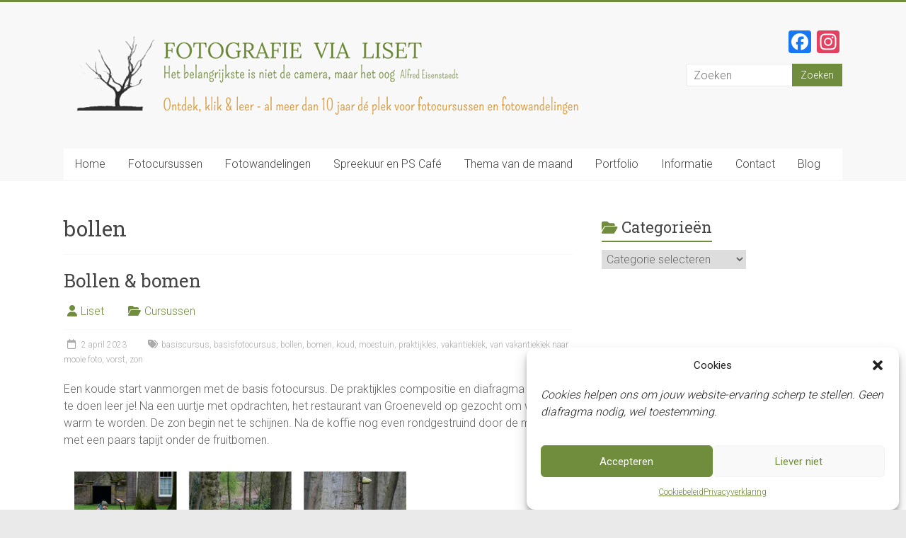

--- FILE ---
content_type: text/html; charset=UTF-8
request_url: https://www.vialiset.nl/tag/bollen/
body_size: 16981
content:

<!DOCTYPE html>
<html lang="nl-NL">
<head>
<meta charset="UTF-8" />
<meta name="viewport" content="width=device-width, initial-scale=1">
<link rel="profile" href="https://gmpg.org/xfn/11" />
<meta name='robots' content='index, follow, max-image-preview:large, max-snippet:-1, max-video-preview:-1' />

	<!-- This site is optimized with the Yoast SEO plugin v26.8 - https://yoast.com/product/yoast-seo-wordpress/ -->
	<title>bollen Archieven -</title>
	<link rel="canonical" href="https://www.vialiset.nl/tag/bollen/" />
	<meta property="og:locale" content="nl_NL" />
	<meta property="og:type" content="article" />
	<meta property="og:title" content="bollen Archieven -" />
	<meta property="og:url" content="https://www.vialiset.nl/tag/bollen/" />
	<meta name="twitter:card" content="summary_large_image" />
	<script type="application/ld+json" class="yoast-schema-graph">{"@context":"https://schema.org","@graph":[{"@type":"CollectionPage","@id":"https://www.vialiset.nl/tag/bollen/","url":"https://www.vialiset.nl/tag/bollen/","name":"bollen Archieven -","isPartOf":{"@id":"https://www.vialiset.nl/#website"},"breadcrumb":{"@id":"https://www.vialiset.nl/tag/bollen/#breadcrumb"},"inLanguage":"nl-NL"},{"@type":"BreadcrumbList","@id":"https://www.vialiset.nl/tag/bollen/#breadcrumb","itemListElement":[{"@type":"ListItem","position":1,"name":"Home","item":"https://www.vialiset.nl/"},{"@type":"ListItem","position":2,"name":"bollen"}]},{"@type":"WebSite","@id":"https://www.vialiset.nl/#website","url":"https://www.vialiset.nl/","name":"","description":"","potentialAction":[{"@type":"SearchAction","target":{"@type":"EntryPoint","urlTemplate":"https://www.vialiset.nl/?s={search_term_string}"},"query-input":{"@type":"PropertyValueSpecification","valueRequired":true,"valueName":"search_term_string"}}],"inLanguage":"nl-NL"}]}</script>
	<!-- / Yoast SEO plugin. -->


<link rel='dns-prefetch' href='//static.addtoany.com' />
<link rel='dns-prefetch' href='//fonts.googleapis.com' />
<link rel="alternate" type="application/rss+xml" title=" &raquo; feed" href="https://www.vialiset.nl/feed/" />
<link rel="alternate" type="application/rss+xml" title=" &raquo; reacties feed" href="https://www.vialiset.nl/comments/feed/" />
<link rel="alternate" type="application/rss+xml" title=" &raquo; bollen tag feed" href="https://www.vialiset.nl/tag/bollen/feed/" />
		<style>
			.lazyload,
			.lazyloading {
				max-width: 100%;
			}
		</style>
		<style id='wp-img-auto-sizes-contain-inline-css' type='text/css'>
img:is([sizes=auto i],[sizes^="auto," i]){contain-intrinsic-size:3000px 1500px}
/*# sourceURL=wp-img-auto-sizes-contain-inline-css */
</style>
<style id='wp-emoji-styles-inline-css' type='text/css'>

	img.wp-smiley, img.emoji {
		display: inline !important;
		border: none !important;
		box-shadow: none !important;
		height: 1em !important;
		width: 1em !important;
		margin: 0 0.07em !important;
		vertical-align: -0.1em !important;
		background: none !important;
		padding: 0 !important;
	}
/*# sourceURL=wp-emoji-styles-inline-css */
</style>
<style id='wp-block-library-inline-css' type='text/css'>
:root{--wp-block-synced-color:#7a00df;--wp-block-synced-color--rgb:122,0,223;--wp-bound-block-color:var(--wp-block-synced-color);--wp-editor-canvas-background:#ddd;--wp-admin-theme-color:#007cba;--wp-admin-theme-color--rgb:0,124,186;--wp-admin-theme-color-darker-10:#006ba1;--wp-admin-theme-color-darker-10--rgb:0,107,160.5;--wp-admin-theme-color-darker-20:#005a87;--wp-admin-theme-color-darker-20--rgb:0,90,135;--wp-admin-border-width-focus:2px}@media (min-resolution:192dpi){:root{--wp-admin-border-width-focus:1.5px}}.wp-element-button{cursor:pointer}:root .has-very-light-gray-background-color{background-color:#eee}:root .has-very-dark-gray-background-color{background-color:#313131}:root .has-very-light-gray-color{color:#eee}:root .has-very-dark-gray-color{color:#313131}:root .has-vivid-green-cyan-to-vivid-cyan-blue-gradient-background{background:linear-gradient(135deg,#00d084,#0693e3)}:root .has-purple-crush-gradient-background{background:linear-gradient(135deg,#34e2e4,#4721fb 50%,#ab1dfe)}:root .has-hazy-dawn-gradient-background{background:linear-gradient(135deg,#faaca8,#dad0ec)}:root .has-subdued-olive-gradient-background{background:linear-gradient(135deg,#fafae1,#67a671)}:root .has-atomic-cream-gradient-background{background:linear-gradient(135deg,#fdd79a,#004a59)}:root .has-nightshade-gradient-background{background:linear-gradient(135deg,#330968,#31cdcf)}:root .has-midnight-gradient-background{background:linear-gradient(135deg,#020381,#2874fc)}:root{--wp--preset--font-size--normal:16px;--wp--preset--font-size--huge:42px}.has-regular-font-size{font-size:1em}.has-larger-font-size{font-size:2.625em}.has-normal-font-size{font-size:var(--wp--preset--font-size--normal)}.has-huge-font-size{font-size:var(--wp--preset--font-size--huge)}.has-text-align-center{text-align:center}.has-text-align-left{text-align:left}.has-text-align-right{text-align:right}.has-fit-text{white-space:nowrap!important}#end-resizable-editor-section{display:none}.aligncenter{clear:both}.items-justified-left{justify-content:flex-start}.items-justified-center{justify-content:center}.items-justified-right{justify-content:flex-end}.items-justified-space-between{justify-content:space-between}.screen-reader-text{border:0;clip-path:inset(50%);height:1px;margin:-1px;overflow:hidden;padding:0;position:absolute;width:1px;word-wrap:normal!important}.screen-reader-text:focus{background-color:#ddd;clip-path:none;color:#444;display:block;font-size:1em;height:auto;left:5px;line-height:normal;padding:15px 23px 14px;text-decoration:none;top:5px;width:auto;z-index:100000}html :where(.has-border-color){border-style:solid}html :where([style*=border-top-color]){border-top-style:solid}html :where([style*=border-right-color]){border-right-style:solid}html :where([style*=border-bottom-color]){border-bottom-style:solid}html :where([style*=border-left-color]){border-left-style:solid}html :where([style*=border-width]){border-style:solid}html :where([style*=border-top-width]){border-top-style:solid}html :where([style*=border-right-width]){border-right-style:solid}html :where([style*=border-bottom-width]){border-bottom-style:solid}html :where([style*=border-left-width]){border-left-style:solid}html :where(img[class*=wp-image-]){height:auto;max-width:100%}:where(figure){margin:0 0 1em}html :where(.is-position-sticky){--wp-admin--admin-bar--position-offset:var(--wp-admin--admin-bar--height,0px)}@media screen and (max-width:600px){html :where(.is-position-sticky){--wp-admin--admin-bar--position-offset:0px}}

/*# sourceURL=wp-block-library-inline-css */
</style><style id='global-styles-inline-css' type='text/css'>
:root{--wp--preset--aspect-ratio--square: 1;--wp--preset--aspect-ratio--4-3: 4/3;--wp--preset--aspect-ratio--3-4: 3/4;--wp--preset--aspect-ratio--3-2: 3/2;--wp--preset--aspect-ratio--2-3: 2/3;--wp--preset--aspect-ratio--16-9: 16/9;--wp--preset--aspect-ratio--9-16: 9/16;--wp--preset--color--black: #000000;--wp--preset--color--cyan-bluish-gray: #abb8c3;--wp--preset--color--white: #ffffff;--wp--preset--color--pale-pink: #f78da7;--wp--preset--color--vivid-red: #cf2e2e;--wp--preset--color--luminous-vivid-orange: #ff6900;--wp--preset--color--luminous-vivid-amber: #fcb900;--wp--preset--color--light-green-cyan: #7bdcb5;--wp--preset--color--vivid-green-cyan: #00d084;--wp--preset--color--pale-cyan-blue: #8ed1fc;--wp--preset--color--vivid-cyan-blue: #0693e3;--wp--preset--color--vivid-purple: #9b51e0;--wp--preset--gradient--vivid-cyan-blue-to-vivid-purple: linear-gradient(135deg,rgb(6,147,227) 0%,rgb(155,81,224) 100%);--wp--preset--gradient--light-green-cyan-to-vivid-green-cyan: linear-gradient(135deg,rgb(122,220,180) 0%,rgb(0,208,130) 100%);--wp--preset--gradient--luminous-vivid-amber-to-luminous-vivid-orange: linear-gradient(135deg,rgb(252,185,0) 0%,rgb(255,105,0) 100%);--wp--preset--gradient--luminous-vivid-orange-to-vivid-red: linear-gradient(135deg,rgb(255,105,0) 0%,rgb(207,46,46) 100%);--wp--preset--gradient--very-light-gray-to-cyan-bluish-gray: linear-gradient(135deg,rgb(238,238,238) 0%,rgb(169,184,195) 100%);--wp--preset--gradient--cool-to-warm-spectrum: linear-gradient(135deg,rgb(74,234,220) 0%,rgb(151,120,209) 20%,rgb(207,42,186) 40%,rgb(238,44,130) 60%,rgb(251,105,98) 80%,rgb(254,248,76) 100%);--wp--preset--gradient--blush-light-purple: linear-gradient(135deg,rgb(255,206,236) 0%,rgb(152,150,240) 100%);--wp--preset--gradient--blush-bordeaux: linear-gradient(135deg,rgb(254,205,165) 0%,rgb(254,45,45) 50%,rgb(107,0,62) 100%);--wp--preset--gradient--luminous-dusk: linear-gradient(135deg,rgb(255,203,112) 0%,rgb(199,81,192) 50%,rgb(65,88,208) 100%);--wp--preset--gradient--pale-ocean: linear-gradient(135deg,rgb(255,245,203) 0%,rgb(182,227,212) 50%,rgb(51,167,181) 100%);--wp--preset--gradient--electric-grass: linear-gradient(135deg,rgb(202,248,128) 0%,rgb(113,206,126) 100%);--wp--preset--gradient--midnight: linear-gradient(135deg,rgb(2,3,129) 0%,rgb(40,116,252) 100%);--wp--preset--font-size--small: 13px;--wp--preset--font-size--medium: 20px;--wp--preset--font-size--large: 36px;--wp--preset--font-size--x-large: 42px;--wp--preset--spacing--20: 0.44rem;--wp--preset--spacing--30: 0.67rem;--wp--preset--spacing--40: 1rem;--wp--preset--spacing--50: 1.5rem;--wp--preset--spacing--60: 2.25rem;--wp--preset--spacing--70: 3.38rem;--wp--preset--spacing--80: 5.06rem;--wp--preset--shadow--natural: 6px 6px 9px rgba(0, 0, 0, 0.2);--wp--preset--shadow--deep: 12px 12px 50px rgba(0, 0, 0, 0.4);--wp--preset--shadow--sharp: 6px 6px 0px rgba(0, 0, 0, 0.2);--wp--preset--shadow--outlined: 6px 6px 0px -3px rgb(255, 255, 255), 6px 6px rgb(0, 0, 0);--wp--preset--shadow--crisp: 6px 6px 0px rgb(0, 0, 0);}:where(.is-layout-flex){gap: 0.5em;}:where(.is-layout-grid){gap: 0.5em;}body .is-layout-flex{display: flex;}.is-layout-flex{flex-wrap: wrap;align-items: center;}.is-layout-flex > :is(*, div){margin: 0;}body .is-layout-grid{display: grid;}.is-layout-grid > :is(*, div){margin: 0;}:where(.wp-block-columns.is-layout-flex){gap: 2em;}:where(.wp-block-columns.is-layout-grid){gap: 2em;}:where(.wp-block-post-template.is-layout-flex){gap: 1.25em;}:where(.wp-block-post-template.is-layout-grid){gap: 1.25em;}.has-black-color{color: var(--wp--preset--color--black) !important;}.has-cyan-bluish-gray-color{color: var(--wp--preset--color--cyan-bluish-gray) !important;}.has-white-color{color: var(--wp--preset--color--white) !important;}.has-pale-pink-color{color: var(--wp--preset--color--pale-pink) !important;}.has-vivid-red-color{color: var(--wp--preset--color--vivid-red) !important;}.has-luminous-vivid-orange-color{color: var(--wp--preset--color--luminous-vivid-orange) !important;}.has-luminous-vivid-amber-color{color: var(--wp--preset--color--luminous-vivid-amber) !important;}.has-light-green-cyan-color{color: var(--wp--preset--color--light-green-cyan) !important;}.has-vivid-green-cyan-color{color: var(--wp--preset--color--vivid-green-cyan) !important;}.has-pale-cyan-blue-color{color: var(--wp--preset--color--pale-cyan-blue) !important;}.has-vivid-cyan-blue-color{color: var(--wp--preset--color--vivid-cyan-blue) !important;}.has-vivid-purple-color{color: var(--wp--preset--color--vivid-purple) !important;}.has-black-background-color{background-color: var(--wp--preset--color--black) !important;}.has-cyan-bluish-gray-background-color{background-color: var(--wp--preset--color--cyan-bluish-gray) !important;}.has-white-background-color{background-color: var(--wp--preset--color--white) !important;}.has-pale-pink-background-color{background-color: var(--wp--preset--color--pale-pink) !important;}.has-vivid-red-background-color{background-color: var(--wp--preset--color--vivid-red) !important;}.has-luminous-vivid-orange-background-color{background-color: var(--wp--preset--color--luminous-vivid-orange) !important;}.has-luminous-vivid-amber-background-color{background-color: var(--wp--preset--color--luminous-vivid-amber) !important;}.has-light-green-cyan-background-color{background-color: var(--wp--preset--color--light-green-cyan) !important;}.has-vivid-green-cyan-background-color{background-color: var(--wp--preset--color--vivid-green-cyan) !important;}.has-pale-cyan-blue-background-color{background-color: var(--wp--preset--color--pale-cyan-blue) !important;}.has-vivid-cyan-blue-background-color{background-color: var(--wp--preset--color--vivid-cyan-blue) !important;}.has-vivid-purple-background-color{background-color: var(--wp--preset--color--vivid-purple) !important;}.has-black-border-color{border-color: var(--wp--preset--color--black) !important;}.has-cyan-bluish-gray-border-color{border-color: var(--wp--preset--color--cyan-bluish-gray) !important;}.has-white-border-color{border-color: var(--wp--preset--color--white) !important;}.has-pale-pink-border-color{border-color: var(--wp--preset--color--pale-pink) !important;}.has-vivid-red-border-color{border-color: var(--wp--preset--color--vivid-red) !important;}.has-luminous-vivid-orange-border-color{border-color: var(--wp--preset--color--luminous-vivid-orange) !important;}.has-luminous-vivid-amber-border-color{border-color: var(--wp--preset--color--luminous-vivid-amber) !important;}.has-light-green-cyan-border-color{border-color: var(--wp--preset--color--light-green-cyan) !important;}.has-vivid-green-cyan-border-color{border-color: var(--wp--preset--color--vivid-green-cyan) !important;}.has-pale-cyan-blue-border-color{border-color: var(--wp--preset--color--pale-cyan-blue) !important;}.has-vivid-cyan-blue-border-color{border-color: var(--wp--preset--color--vivid-cyan-blue) !important;}.has-vivid-purple-border-color{border-color: var(--wp--preset--color--vivid-purple) !important;}.has-vivid-cyan-blue-to-vivid-purple-gradient-background{background: var(--wp--preset--gradient--vivid-cyan-blue-to-vivid-purple) !important;}.has-light-green-cyan-to-vivid-green-cyan-gradient-background{background: var(--wp--preset--gradient--light-green-cyan-to-vivid-green-cyan) !important;}.has-luminous-vivid-amber-to-luminous-vivid-orange-gradient-background{background: var(--wp--preset--gradient--luminous-vivid-amber-to-luminous-vivid-orange) !important;}.has-luminous-vivid-orange-to-vivid-red-gradient-background{background: var(--wp--preset--gradient--luminous-vivid-orange-to-vivid-red) !important;}.has-very-light-gray-to-cyan-bluish-gray-gradient-background{background: var(--wp--preset--gradient--very-light-gray-to-cyan-bluish-gray) !important;}.has-cool-to-warm-spectrum-gradient-background{background: var(--wp--preset--gradient--cool-to-warm-spectrum) !important;}.has-blush-light-purple-gradient-background{background: var(--wp--preset--gradient--blush-light-purple) !important;}.has-blush-bordeaux-gradient-background{background: var(--wp--preset--gradient--blush-bordeaux) !important;}.has-luminous-dusk-gradient-background{background: var(--wp--preset--gradient--luminous-dusk) !important;}.has-pale-ocean-gradient-background{background: var(--wp--preset--gradient--pale-ocean) !important;}.has-electric-grass-gradient-background{background: var(--wp--preset--gradient--electric-grass) !important;}.has-midnight-gradient-background{background: var(--wp--preset--gradient--midnight) !important;}.has-small-font-size{font-size: var(--wp--preset--font-size--small) !important;}.has-medium-font-size{font-size: var(--wp--preset--font-size--medium) !important;}.has-large-font-size{font-size: var(--wp--preset--font-size--large) !important;}.has-x-large-font-size{font-size: var(--wp--preset--font-size--x-large) !important;}
/*# sourceURL=global-styles-inline-css */
</style>

<style id='classic-theme-styles-inline-css' type='text/css'>
/*! This file is auto-generated */
.wp-block-button__link{color:#fff;background-color:#32373c;border-radius:9999px;box-shadow:none;text-decoration:none;padding:calc(.667em + 2px) calc(1.333em + 2px);font-size:1.125em}.wp-block-file__button{background:#32373c;color:#fff;text-decoration:none}
/*# sourceURL=/wp-includes/css/classic-themes.min.css */
</style>
<link rel='stylesheet' id='fancybox-0-css' href='https://usercontent.one/wp/www.vialiset.nl/wp-content/plugins/nextgen-gallery/static/Lightbox/fancybox/jquery.fancybox-1.3.4.css?ver=4.0.4&media=1754388156' type='text/css' media='all' />
<link rel='stylesheet' id='cmplz-general-css' href='https://usercontent.one/wp/www.vialiset.nl/wp-content/plugins/complianz-gdpr/assets/css/cookieblocker.min.css?media=1754388156?ver=1766004093' type='text/css' media='all' />
<link rel='stylesheet' id='accelerate_style-css' href='https://usercontent.one/wp/www.vialiset.nl/wp-content/themes/acclerate-childtheme/style.css?media=1754388156?ver=f82a0163b6da55b325cdc0450068e0e6' type='text/css' media='all' />
<link rel='stylesheet' id='accelerate_googlefonts-css' href='//fonts.googleapis.com/css?family=Roboto%3A400%2C300%2C100%7CRoboto+Slab%3A700%2C400&#038;display=swap&#038;ver=6.9' type='text/css' media='all' />
<link rel='stylesheet' id='font-awesome-4-css' href='https://usercontent.one/wp/www.vialiset.nl/wp-content/themes/accelerate/fontawesome/css/v4-shims.min.css?ver=4.7.0&media=1754388156' type='text/css' media='all' />
<link rel='stylesheet' id='font-awesome-all-css' href='https://usercontent.one/wp/www.vialiset.nl/wp-content/themes/accelerate/fontawesome/css/all.min.css?ver=6.7.2&media=1754388156' type='text/css' media='all' />
<link rel='stylesheet' id='font-awesome-solid-css' href='https://usercontent.one/wp/www.vialiset.nl/wp-content/themes/accelerate/fontawesome/css/solid.min.css?ver=6.7.2&media=1754388156' type='text/css' media='all' />
<link rel='stylesheet' id='font-awesome-regular-css' href='https://usercontent.one/wp/www.vialiset.nl/wp-content/themes/accelerate/fontawesome/css/regular.min.css?ver=6.7.2&media=1754388156' type='text/css' media='all' />
<link rel='stylesheet' id='font-awesome-brands-css' href='https://usercontent.one/wp/www.vialiset.nl/wp-content/themes/accelerate/fontawesome/css/brands.min.css?ver=6.7.2&media=1754388156' type='text/css' media='all' />
<link rel='stylesheet' id='addtoany-css' href='https://usercontent.one/wp/www.vialiset.nl/wp-content/plugins/add-to-any/addtoany.min.css?ver=1.16&media=1754388156' type='text/css' media='all' />
<script type="text/javascript" id="addtoany-core-js-before">
/* <![CDATA[ */
window.a2a_config=window.a2a_config||{};a2a_config.callbacks=[];a2a_config.overlays=[];a2a_config.templates={};a2a_localize = {
	Share: "Delen",
	Save: "Opslaan",
	Subscribe: "Inschrijven",
	Email: "E-mail",
	Bookmark: "Bookmark",
	ShowAll: "Alles weergeven",
	ShowLess: "Niet alles weergeven",
	FindServices: "Vind dienst(en)",
	FindAnyServiceToAddTo: "Vind direct een dienst om aan toe te voegen",
	PoweredBy: "Mede mogelijk gemaakt door",
	ShareViaEmail: "Delen per e-mail",
	SubscribeViaEmail: "Abonneren via e-mail",
	BookmarkInYourBrowser: "Bookmark in je browser",
	BookmarkInstructions: "Druk op Ctrl+D of \u2318+D om deze pagina te bookmarken",
	AddToYourFavorites: "Voeg aan je favorieten toe",
	SendFromWebOrProgram: "Stuur vanuit elk e-mailadres of e-mail programma",
	EmailProgram: "E-mail programma",
	More: "Meer&#8230;",
	ThanksForSharing: "Bedankt voor het delen!",
	ThanksForFollowing: "Dank voor het volgen!"
};


//# sourceURL=addtoany-core-js-before
/* ]]> */
</script>
<script type="text/javascript" defer src="https://static.addtoany.com/menu/page.js" id="addtoany-core-js"></script>
<script type="text/javascript" src="https://www.vialiset.nl/wp-includes/js/jquery/jquery.min.js?ver=3.7.1" id="jquery-core-js"></script>
<script type="text/javascript" src="https://www.vialiset.nl/wp-includes/js/jquery/jquery-migrate.min.js?ver=3.4.1" id="jquery-migrate-js"></script>
<script type="text/javascript" defer src="https://usercontent.one/wp/www.vialiset.nl/wp-content/plugins/add-to-any/addtoany.min.js?ver=1.1&media=1754388156" id="addtoany-jquery-js"></script>
<script type="text/javascript" src="https://usercontent.one/wp/www.vialiset.nl/wp-content/plugins/stop-user-enumeration/frontend/js/frontend.js?ver=1.7.7&media=1754388156" id="stop-user-enumeration-js" defer="defer" data-wp-strategy="defer"></script>
<script type="text/javascript" id="photocrati_ajax-js-extra">
/* <![CDATA[ */
var photocrati_ajax = {"url":"https://www.vialiset.nl/index.php?photocrati_ajax=1","rest_url":"https://www.vialiset.nl/wp-json/","wp_home_url":"https://www.vialiset.nl","wp_site_url":"https://www.vialiset.nl","wp_root_url":"https://www.vialiset.nl","wp_plugins_url":"https://usercontent.one/wp/www.vialiset.nl/wp-content/plugins","wp_content_url":"https://usercontent.one/wp/www.vialiset.nl/wp-content","wp_includes_url":"https://usercontent.one/wp/www.vialiset.nl?media=1754388156/wp-includes/","ngg_param_slug":"nggallery","rest_nonce":"3b6e194e45"};
//# sourceURL=photocrati_ajax-js-extra
/* ]]> */
</script>
<script type="text/javascript" src="https://usercontent.one/wp/www.vialiset.nl/wp-content/plugins/nextgen-gallery/static/Legacy/ajax.min.js?ver=4.0.4&media=1754388156" id="photocrati_ajax-js"></script>
<script type="text/javascript" src="https://usercontent.one/wp/www.vialiset.nl/wp-content/themes/accelerate/js/accelerate-custom.js?media=1754388156?ver=f82a0163b6da55b325cdc0450068e0e6" id="accelerate-custom-js"></script>
<link rel="https://api.w.org/" href="https://www.vialiset.nl/wp-json/" /><link rel="alternate" title="JSON" type="application/json" href="https://www.vialiset.nl/wp-json/wp/v2/tags/1141" /><link rel="EditURI" type="application/rsd+xml" title="RSD" href="https://www.vialiset.nl/xmlrpc.php?rsd" />
<style>[class*=" icon-oc-"],[class^=icon-oc-]{speak:none;font-style:normal;font-weight:400;font-variant:normal;text-transform:none;line-height:1;-webkit-font-smoothing:antialiased;-moz-osx-font-smoothing:grayscale}.icon-oc-one-com-white-32px-fill:before{content:"901"}.icon-oc-one-com:before{content:"900"}#one-com-icon,.toplevel_page_onecom-wp .wp-menu-image{speak:none;display:flex;align-items:center;justify-content:center;text-transform:none;line-height:1;-webkit-font-smoothing:antialiased;-moz-osx-font-smoothing:grayscale}.onecom-wp-admin-bar-item>a,.toplevel_page_onecom-wp>.wp-menu-name{font-size:16px;font-weight:400;line-height:1}.toplevel_page_onecom-wp>.wp-menu-name img{width:69px;height:9px;}.wp-submenu-wrap.wp-submenu>.wp-submenu-head>img{width:88px;height:auto}.onecom-wp-admin-bar-item>a img{height:7px!important}.onecom-wp-admin-bar-item>a img,.toplevel_page_onecom-wp>.wp-menu-name img{opacity:.8}.onecom-wp-admin-bar-item.hover>a img,.toplevel_page_onecom-wp.wp-has-current-submenu>.wp-menu-name img,li.opensub>a.toplevel_page_onecom-wp>.wp-menu-name img{opacity:1}#one-com-icon:before,.onecom-wp-admin-bar-item>a:before,.toplevel_page_onecom-wp>.wp-menu-image:before{content:'';position:static!important;background-color:rgba(240,245,250,.4);border-radius:102px;width:18px;height:18px;padding:0!important}.onecom-wp-admin-bar-item>a:before{width:14px;height:14px}.onecom-wp-admin-bar-item.hover>a:before,.toplevel_page_onecom-wp.opensub>a>.wp-menu-image:before,.toplevel_page_onecom-wp.wp-has-current-submenu>.wp-menu-image:before{background-color:#76b82a}.onecom-wp-admin-bar-item>a{display:inline-flex!important;align-items:center;justify-content:center}#one-com-logo-wrapper{font-size:4em}#one-com-icon{vertical-align:middle}.imagify-welcome{display:none !important;}</style>			<style>.cmplz-hidden {
					display: none !important;
				}</style>		<script>
			document.documentElement.className = document.documentElement.className.replace('no-js', 'js');
		</script>
				<style>
			.no-js img.lazyload {
				display: none;
			}

			figure.wp-block-image img.lazyloading {
				min-width: 150px;
			}

			.lazyload,
			.lazyloading {
				--smush-placeholder-width: 100px;
				--smush-placeholder-aspect-ratio: 1/1;
				width: var(--smush-image-width, var(--smush-placeholder-width)) !important;
				aspect-ratio: var(--smush-image-aspect-ratio, var(--smush-placeholder-aspect-ratio)) !important;
			}

						.lazyload, .lazyloading {
				opacity: 0;
			}

			.lazyloaded {
				opacity: 1;
				transition: opacity 400ms;
				transition-delay: 0ms;
			}

					</style>
		<link rel="icon" href="https://usercontent.one/wp/www.vialiset.nl/wp-content/uploads/2022/09/cropped-favicon-32x32.png?media=1754388156" sizes="32x32" />
<link rel="icon" href="https://usercontent.one/wp/www.vialiset.nl/wp-content/uploads/2022/09/cropped-favicon-192x192.png?media=1754388156" sizes="192x192" />
<link rel="apple-touch-icon" href="https://usercontent.one/wp/www.vialiset.nl/wp-content/uploads/2022/09/cropped-favicon-180x180.png?media=1754388156" />
<meta name="msapplication-TileImage" content="https://usercontent.one/wp/www.vialiset.nl/wp-content/uploads/2022/09/cropped-favicon-270x270.png?media=1754388156" />
		<style type="text/css"> .accelerate-button,blockquote,button,input[type=button],input[type=reset],input[type=submit]{background-color:#708d3d}a{color:#708d3d}#page{border-top:3px solid #708d3d}#site-title a:hover{color:#708d3d}#search-form span,.main-navigation a:hover,.main-navigation ul li ul li a:hover,.main-navigation ul li ul li:hover>a,.main-navigation ul li.current-menu-ancestor a,.main-navigation ul li.current-menu-item a,.main-navigation ul li.current-menu-item ul li a:hover,.main-navigation ul li.current_page_ancestor a,.main-navigation ul li.current_page_item a,.main-navigation ul li:hover>a,.main-small-navigation li:hover > a{background-color:#708d3d}.site-header .menu-toggle:before{color:#708d3d}.main-small-navigation li:hover{background-color:#708d3d}.main-small-navigation ul>.current-menu-item,.main-small-navigation ul>.current_page_item{background:#708d3d}.footer-menu a:hover,.footer-menu ul li.current-menu-ancestor a,.footer-menu ul li.current-menu-item a,.footer-menu ul li.current_page_ancestor a,.footer-menu ul li.current_page_item a,.footer-menu ul li:hover>a{color:#708d3d}#featured-slider .slider-read-more-button,.slider-title-head .entry-title a{background-color:#708d3d}a.slide-prev,a.slide-next,.slider-title-head .entry-title a{background-color:#708d3d}#controllers a.active,#controllers a:hover{background-color:#708d3d;color:#708d3d}.format-link .entry-content a{background-color:#708d3d}#secondary .widget_featured_single_post h3.widget-title a:hover,.widget_image_service_block .entry-title a:hover{color:#708d3d}.pagination span{background-color:#708d3d}.pagination a span:hover{color:#708d3d;border-color:#708d3d}#content .comments-area a.comment-edit-link:hover,#content .comments-area a.comment-permalink:hover,#content .comments-area article header cite a:hover,.comments-area .comment-author-link a:hover{color:#708d3d}.comments-area .comment-author-link span{background-color:#708d3d}#wp-calendar #today,.comment .comment-reply-link:hover,.nav-next a,.nav-previous a{color:#708d3d}.widget-title span{border-bottom:2px solid #708d3d}#secondary h3 span:before,.footer-widgets-area h3 span:before{color:#708d3d}#secondary .accelerate_tagcloud_widget a:hover,.footer-widgets-area .accelerate_tagcloud_widget a:hover{background-color:#708d3d}.footer-widgets-area a:hover{color:#708d3d}.footer-socket-wrapper{border-top:3px solid #708d3d}.footer-socket-wrapper .copyright a:hover{color:#708d3d}a#scroll-up{background-color:#708d3d}.entry-meta .byline i,.entry-meta .cat-links i,.entry-meta a,.post .entry-title a:hover{color:#708d3d}.entry-meta .post-format i{background-color:#708d3d}.entry-meta .comments-link a:hover,.entry-meta .edit-link a:hover,.entry-meta .posted-on a:hover,.main-navigation li.menu-item-has-children:hover,.entry-meta .tag-links a:hover{color:#708d3d}.more-link span,.read-more{background-color:#708d3d}.woocommerce #respond input#submit, .woocommerce a.button, .woocommerce button.button, .woocommerce input.button, .woocommerce #respond input#submit.alt, .woocommerce a.button.alt, .woocommerce button.button.alt, .woocommerce input.button.alt,.woocommerce span.onsale {background-color: #708d3d;}.woocommerce ul.products li.product .price .amount,.entry-summary .price .amount,.woocommerce .woocommerce-message::before{color: #708d3d;},.woocommerce .woocommerce-message { border-top-color: #708d3d;}</style>
				<style type="text/css" id="wp-custom-css">
			.slide-prev, slide-next {
display: none;
}







		</style>
		</head>

<body data-rsssl=1 data-cmplz=1 class="archive tag tag-bollen tag-1141 wp-custom-logo wp-embed-responsive wp-theme-accelerate wp-child-theme-acclerate-childtheme  better-responsive-menu wide">


<div id="page" class="hfeed site">
	<a class="skip-link screen-reader-text" href="#main">Ga naar inhoud</a>

		<header id="masthead" class="site-header clearfix">

		<div id="header-text-nav-container" class="clearfix">

			
			<div class="inner-wrap">

				<div id="header-text-nav-wrap" class="clearfix">
					<div id="header-left-section">
													<div id="header-logo-image">
								<a href="https://www.vialiset.nl/" class="custom-logo-link" rel="home"><img width="750" height="137" src="https://usercontent.one/wp/www.vialiset.nl/wp-content/uploads/2025/08/FOTOGRAFIE-VIA-LISET-aug25.png?media=1754388156" class="custom-logo" alt="" decoding="async" fetchpriority="high" srcset="https://usercontent.one/wp/www.vialiset.nl/wp-content/uploads/2025/08/FOTOGRAFIE-VIA-LISET-aug25.png?media=1754388156 750w, https://usercontent.one/wp/www.vialiset.nl/wp-content/uploads/2025/08/FOTOGRAFIE-VIA-LISET-aug25-300x55.png?media=1754388156 300w" sizes="(max-width: 750px) 100vw, 750px" /></a>							</div><!-- #header-logo-image -->
												<div id="header-text" class="screen-reader-text">
														<h3 id="site-title">
									<a href="https://www.vialiset.nl/" title="" rel="home"></a>
								</h3>
													</div><!-- #header-text -->
					</div><!-- #header-left-section -->
					<div id="header-right-section">
												<div id="header-right-sidebar" class="clearfix">
						<aside id="a2a_follow_widget-4" class="widget widget_a2a_follow_widget"><div class="a2a_kit a2a_kit_size_32 a2a_follow addtoany_list"><a class="a2a_button_facebook" href="https://www.facebook.com/ViaLiset" title="Facebook" rel="noopener" target="_blank"></a><a class="a2a_button_instagram" href="https://www.instagram.com/vialiset.nl/" title="Instagram" rel="noopener" target="_blank"></a></div></aside><aside id="search-4" class="widget widget_search"><form action="https://www.vialiset.nl/"id="search-form" class="searchform clearfix" method="get">
	<input type="text" placeholder="Zoeken" class="s field" name="s">
	<input type="submit" value="Zoeken" id="search-submit" name="submit" class="submit">
</form><!-- .searchform --></aside>						</div>
									    	</div><!-- #header-right-section -->

			   </div><!-- #header-text-nav-wrap -->

			</div><!-- .inner-wrap -->

			
			<nav id="site-navigation" class="main-navigation inner-wrap clearfix" role="navigation">
				<h3 class="menu-toggle">Menu</h3>
				<div class="menu-via-liset-container"><ul id="menu-via-liset" class="menu"><li id="menu-item-21853" class="menu-item menu-item-type-post_type menu-item-object-page menu-item-home menu-item-21853"><a href="https://www.vialiset.nl/">Home</a></li>
<li id="menu-item-21854" class="menu-item menu-item-type-custom menu-item-object-custom menu-item-has-children menu-item-21854"><a href="#">Fotocursussen</a>
<ul class="sub-menu">
	<li id="menu-item-21876" class="menu-item menu-item-type-post_type menu-item-object-page menu-item-has-children menu-item-21876"><a href="https://www.vialiset.nl/basis-fotocursus/">Basis fotocursus</a>
	<ul class="sub-menu">
		<li id="menu-item-21872" class="menu-item menu-item-type-post_type menu-item-object-page menu-item-21872"><a href="https://www.vialiset.nl/informatie/">Informatie &#038; aanmelden</a></li>
		<li id="menu-item-21894" class="menu-item menu-item-type-post_type menu-item-object-page menu-item-21894"><a href="https://www.vialiset.nl/is-camera-geschikt/">Is jouw camera geschikt?</a></li>
		<li id="menu-item-21885" class="menu-item menu-item-type-post_type menu-item-object-page menu-item-21885"><a href="https://www.vialiset.nl/fotos-cursisten-vakantiekiek/">Resultaten cursisten vakantiekiek</a></li>
	</ul>
</li>
	<li id="menu-item-21862" class="menu-item menu-item-type-post_type menu-item-object-page menu-item-has-children menu-item-21862"><a href="https://www.vialiset.nl/workshops/">Workshops</a>
	<ul class="sub-menu">
		<li id="menu-item-21899" class="menu-item menu-item-type-post_type menu-item-object-page menu-item-21899"><a href="https://www.vialiset.nl/resultaten-fotografiestijlen/">Resultaten</a></li>
	</ul>
</li>
	<li id="menu-item-21879" class="menu-item menu-item-type-post_type menu-item-object-page menu-item-has-children menu-item-21879"><a href="https://www.vialiset.nl/creatieve-workshops/">Creatieve Workshops</a>
	<ul class="sub-menu">
		<li id="menu-item-21884" class="menu-item menu-item-type-post_type menu-item-object-page menu-item-21884"><a href="https://www.vialiset.nl/fotos-creatieve-fotocursus/">Resultaten</a></li>
	</ul>
</li>
	<li id="menu-item-24804" class="menu-item menu-item-type-post_type menu-item-object-page menu-item-has-children menu-item-24804"><a href="https://www.vialiset.nl/fotografie-via-liset-mijn-fotoserie/">Mijn Fotoserie</a>
	<ul class="sub-menu">
		<li id="menu-item-26373" class="menu-item menu-item-type-post_type menu-item-object-page menu-item-26373"><a href="https://www.vialiset.nl/fotos-cursisten-mijn-fotoserie/">Resultaten cursisten Mijn Fotoserie</a></li>
	</ul>
</li>
	<li id="menu-item-24805" class="menu-item menu-item-type-post_type menu-item-object-page menu-item-has-children menu-item-24805"><a href="https://www.vialiset.nl/fotografie-via-liset-next-level/">Next Level</a>
	<ul class="sub-menu">
		<li id="menu-item-29750" class="menu-item menu-item-type-post_type menu-item-object-page menu-item-29750"><a href="https://www.vialiset.nl/resultaten-cursisten-next-level/">Resultaten cursisten Next Level</a></li>
	</ul>
</li>
	<li id="menu-item-29699" class="menu-item menu-item-type-post_type menu-item-object-page menu-item-29699"><a href="https://www.vialiset.nl/bord-vol-beeldverhalen/">Bord vol Beeldverhalen</a></li>
	<li id="menu-item-21867" class="menu-item menu-item-type-post_type menu-item-object-page menu-item-21867"><a href="https://www.vialiset.nl/photoshop-basiscursus/">Photoshop basis-cursus</a></li>
	<li id="menu-item-21866" class="menu-item menu-item-type-post_type menu-item-object-page menu-item-21866"><a href="https://www.vialiset.nl/photoshop-vervolg/">Photoshop vervolg groep</a></li>
	<li id="menu-item-21889" class="menu-item menu-item-type-post_type menu-item-object-page menu-item-21889"><a href="https://www.vialiset.nl/cursus-op-maat/">Fotoworkshop op maat</a></li>
	<li id="menu-item-21861" class="menu-item menu-item-type-post_type menu-item-object-page menu-item-21861"><a href="https://www.vialiset.nl/ervaringen-cursisten/">Ervaringen cursisten</a></li>
</ul>
</li>
<li id="menu-item-21855" class="menu-item menu-item-type-custom menu-item-object-custom menu-item-has-children menu-item-21855"><a href="#">Fotowandelingen</a>
<ul class="sub-menu">
	<li id="menu-item-21860" class="menu-item menu-item-type-post_type menu-item-object-page menu-item-21860"><a href="https://www.vialiset.nl/info-fotowandelingen/">Informatie fotowandelingen</a></li>
	<li id="menu-item-30140" class="menu-item menu-item-type-post_type menu-item-object-page menu-item-30140"><a href="https://www.vialiset.nl/februari/">Februari</a></li>
	<li id="menu-item-30097" class="menu-item menu-item-type-post_type menu-item-object-page menu-item-30097"><a href="https://www.vialiset.nl/maart/">Maart</a></li>
</ul>
</li>
<li id="menu-item-27730" class="menu-item menu-item-type-custom menu-item-object-custom menu-item-has-children menu-item-27730"><a href="#">Spreekuur en PS Café</a>
<ul class="sub-menu">
	<li id="menu-item-22553" class="menu-item menu-item-type-post_type menu-item-object-page menu-item-22553"><a href="https://www.vialiset.nl/foto-spreekuur/">FOTO spreekuur</a></li>
	<li id="menu-item-27729" class="menu-item menu-item-type-post_type menu-item-object-page menu-item-27729"><a href="https://www.vialiset.nl/photoshop-cafe/">Photoshop Café</a></li>
</ul>
</li>
<li id="menu-item-28776" class="menu-item menu-item-type-post_type menu-item-object-page menu-item-28776"><a href="https://www.vialiset.nl/thema-van-de-maand/">Thema van de maand</a></li>
<li id="menu-item-21857" class="menu-item menu-item-type-custom menu-item-object-custom menu-item-has-children menu-item-21857"><a href="#">Portfolio</a>
<ul class="sub-menu">
	<li id="menu-item-21896" class="menu-item menu-item-type-post_type menu-item-object-page menu-item-21896"><a href="https://www.vialiset.nl/landschappen/">Landschappen</a></li>
	<li id="menu-item-21869" class="menu-item menu-item-type-post_type menu-item-object-page menu-item-21869"><a href="https://www.vialiset.nl/bomen/">Bomen</a></li>
	<li id="menu-item-21903" class="menu-item menu-item-type-post_type menu-item-object-page menu-item-21903"><a href="https://www.vialiset.nl/macro/">Macro</a></li>
	<li id="menu-item-21881" class="menu-item menu-item-type-post_type menu-item-object-page menu-item-21881"><a href="https://www.vialiset.nl/details/">Details</a></li>
	<li id="menu-item-21904" class="menu-item menu-item-type-post_type menu-item-object-page menu-item-21904"><a href="https://www.vialiset.nl/creatief/">Creatief</a></li>
	<li id="menu-item-21863" class="menu-item menu-item-type-post_type menu-item-object-page menu-item-21863"><a href="https://www.vialiset.nl/straatfotografie/">Straatfotografie</a></li>
	<li id="menu-item-21875" class="menu-item menu-item-type-post_type menu-item-object-page menu-item-21875"><a href="https://www.vialiset.nl/avondfotografie/">Avondfotografie</a></li>
	<li id="menu-item-21882" class="menu-item menu-item-type-post_type menu-item-object-page menu-item-21882"><a href="https://www.vialiset.nl/dieren/">Dieren</a></li>
	<li id="menu-item-21874" class="menu-item menu-item-type-post_type menu-item-object-page menu-item-21874"><a href="https://www.vialiset.nl/architectuur/">Architectuur</a></li>
</ul>
</li>
<li id="menu-item-21858" class="menu-item menu-item-type-custom menu-item-object-custom menu-item-has-children menu-item-21858"><a href="#">Informatie</a>
<ul class="sub-menu">
	<li id="menu-item-21859" class="menu-item menu-item-type-post_type menu-item-object-page menu-item-21859"><a href="https://www.vialiset.nl/liset/">Liset</a></li>
	<li id="menu-item-21870" class="menu-item menu-item-type-post_type menu-item-object-page menu-item-21870"><a href="https://www.vialiset.nl/cadeaubon/">Cadeaubon</a></li>
	<li id="menu-item-21895" class="menu-item menu-item-type-post_type menu-item-object-page menu-item-21895"><a href="https://www.vialiset.nl/jureren/">Jureren</a></li>
	<li id="menu-item-21883" class="menu-item menu-item-type-post_type menu-item-object-page menu-item-21883"><a href="https://www.vialiset.nl/een-camera-kiezen/">Een camera of lens kiezen</a></li>
	<li id="menu-item-26627" class="menu-item menu-item-type-post_type menu-item-object-page menu-item-26627"><a href="https://www.vialiset.nl/de-meest-gestelde-vragen/">F. A. Q. – de meest gestelde vragen</a></li>
	<li id="menu-item-21873" class="menu-item menu-item-type-post_type menu-item-object-page menu-item-21873"><a href="https://www.vialiset.nl/alg-voorwaarden/">Alg. voorwaarden</a></li>
	<li id="menu-item-21865" class="menu-item menu-item-type-post_type menu-item-object-page menu-item-privacy-policy menu-item-21865"><a rel="privacy-policy" href="https://www.vialiset.nl/privacyverklaring/">Privacyverklaring</a></li>
</ul>
</li>
<li id="menu-item-21871" class="menu-item menu-item-type-post_type menu-item-object-page menu-item-21871"><a href="https://www.vialiset.nl/contact-2/">Contact</a></li>
<li id="menu-item-21868" class="menu-item menu-item-type-post_type menu-item-object-page current_page_parent menu-item-21868"><a href="https://www.vialiset.nl/blog-2/">Blog</a></li>
</ul></div>			</nav>
		</div><!-- #header-text-nav-container -->

		
		
	</header>
			<div id="main" class="clearfix">
		<div class="inner-wrap clearfix">

	
	<div id="primary">
		<div id="content" class="clearfix">

			
				<header class="page-header">
					<h1 class="page-title">
						bollen					</h1>
									</header><!-- .page-header -->

				
					
<article id="post-23081" class="post-23081 post type-post status-publish format-standard hentry category-cursussen tag-basiscursus tag-basisfotocursus tag-bollen tag-bomen tag-koud tag-moestuin tag-praktijkles tag-vakantiekiek tag-van-vakantiekiek-naar-mooie-foto tag-vorst tag-zon">
	
	<header class="entry-header">
		<h2 class="entry-title">
			<a href="https://www.vialiset.nl/bollen-bomen/" title="Bollen &#038; bomen">Bollen &#038; bomen</a>
		</h2>
	</header>

	<div class="entry-meta">		<span class="byline"><span class="author vcard"><i class="fa fa-user"></i><a class="url fn n" href="https://www.vialiset.nl/author/lisetvdhoek/" title="Liset">Liset</a></span></span>
		<span class="cat-links"><i class="fa fa-folder-open"></i><a href="https://www.vialiset.nl/category/cursussen/" rel="category tag">Cursussen</a></span>
		<span class="sep"><span class="post-format"><i class="fa "></i></span></span>

		<span class="posted-on"><a href="https://www.vialiset.nl/bollen-bomen/" title="22:08" rel="bookmark"><i class="fa fa-calendar-o"></i> <time class="entry-date published" datetime="2023-04-02T22:08:59+02:00">2 april 2023</time></a></span><span class="tag-links"><i class="fa fa-tags"></i><a href="https://www.vialiset.nl/tag/basiscursus/" rel="tag">basiscursus</a>, <a href="https://www.vialiset.nl/tag/basisfotocursus/" rel="tag">basisfotocursus</a>, <a href="https://www.vialiset.nl/tag/bollen/" rel="tag">bollen</a>, <a href="https://www.vialiset.nl/tag/bomen/" rel="tag">bomen</a>, <a href="https://www.vialiset.nl/tag/koud/" rel="tag">koud</a>, <a href="https://www.vialiset.nl/tag/moestuin/" rel="tag">moestuin</a>, <a href="https://www.vialiset.nl/tag/praktijkles/" rel="tag">praktijkles</a>, <a href="https://www.vialiset.nl/tag/vakantiekiek/" rel="tag">vakantiekiek</a>, <a href="https://www.vialiset.nl/tag/van-vakantiekiek-naar-mooie-foto/" rel="tag">van vakantiekiek naar mooie foto</a>, <a href="https://www.vialiset.nl/tag/vorst/" rel="tag">vorst</a>, <a href="https://www.vialiset.nl/tag/zon/" rel="tag">zon</a></span></div>
	
	<div class="entry-content clearfix">
		<p>Een koude start vanmorgen met de basis fotocursus. De praktijkles compositie en diafragma en door te doen leer je! Na een uurtje met opdrachten, het restaurant van Groeneveld op gezocht om wat warm te worden. De zon begin net te schijnen. Na de koffie nog even rondgestruind door de moestuin, met een paars tapijt onder de fruitbomen.</p>
<p><img decoding="async" class="alignleft wp-image-23082 lazyload" data-src="https://usercontent.one/wp/www.vialiset.nl/wp-content/uploads/2023/04/basiscursus-voorjaar23.png?media=1754388156" alt="" width="500" height="500" data-srcset="https://usercontent.one/wp/www.vialiset.nl/wp-content/uploads/2023/04/basiscursus-voorjaar23.png?media=1754388156 800w, https://usercontent.one/wp/www.vialiset.nl/wp-content/uploads/2023/04/basiscursus-voorjaar23-300x300.png?media=1754388156 300w, https://usercontent.one/wp/www.vialiset.nl/wp-content/uploads/2023/04/basiscursus-voorjaar23-768x768.png?media=1754388156 768w, https://usercontent.one/wp/www.vialiset.nl/wp-content/uploads/2023/04/basiscursus-voorjaar23-230x230.png?media=1754388156 230w, https://usercontent.one/wp/www.vialiset.nl/wp-content/uploads/2023/04/basiscursus-voorjaar23-365x365.png?media=1754388156 365w, https://usercontent.one/wp/www.vialiset.nl/wp-content/uploads/2023/04/basiscursus-voorjaar23-350x350.png?media=1754388156 350w, https://usercontent.one/wp/www.vialiset.nl/wp-content/uploads/2023/04/basiscursus-voorjaar23-51x51.png?media=1754388156 51w" data-sizes="(max-width: 500px) 100vw, 500px" src="[data-uri]" style="--smush-placeholder-width: 500px; --smush-placeholder-aspect-ratio: 500/500;" /></p>
	</div>

	</article>

				
				
			
		</div><!-- #content -->
	</div><!-- #primary -->

	
<div id="secondary">
			
		<aside id="categories-6" class="widget widget_categories"><h3 class="widget-title"><span>Categorieën</span></h3><form action="https://www.vialiset.nl" method="get"><label class="screen-reader-text" for="cat">Categorieën</label><select  name='cat' id='cat' class='postform'>
	<option value='-1'>Categorie selecteren</option>
	<option class="level-0" value="259">Cursussen</option>
	<option class="level-0" value="3427">FOTO spreekuur</option>
	<option class="level-0" value="1">Geen categorie</option>
	<option class="level-0" value="283">Quote</option>
	<option class="level-0" value="373">Reisfotografie</option>
	<option class="level-0" value="311">Tips</option>
	<option class="level-0" value="772">Wandelingen</option>
</select>
</form><script type="text/javascript">
/* <![CDATA[ */

( ( dropdownId ) => {
	const dropdown = document.getElementById( dropdownId );
	function onSelectChange() {
		setTimeout( () => {
			if ( 'escape' === dropdown.dataset.lastkey ) {
				return;
			}
			if ( dropdown.value && parseInt( dropdown.value ) > 0 && dropdown instanceof HTMLSelectElement ) {
				dropdown.parentElement.submit();
			}
		}, 250 );
	}
	function onKeyUp( event ) {
		if ( 'Escape' === event.key ) {
			dropdown.dataset.lastkey = 'escape';
		} else {
			delete dropdown.dataset.lastkey;
		}
	}
	function onClick() {
		delete dropdown.dataset.lastkey;
	}
	dropdown.addEventListener( 'keyup', onKeyUp );
	dropdown.addEventListener( 'click', onClick );
	dropdown.addEventListener( 'change', onSelectChange );
})( "cat" );

//# sourceURL=WP_Widget_Categories%3A%3Awidget
/* ]]> */
</script>
</aside>	</div>
	

		</div><!-- .inner-wrap -->
	</div><!-- #main -->	
			<footer id="colophon" class="clearfix">	
			<div class="footer-widgets-wrapper">
	<div class="inner-wrap">
		<div class="footer-widgets-area clearfix">
			<div class="tg-one-third">
				<aside id="text-5" class="widget widget_text"><h3 class="widget-title"><span>Fotografie Via Liset</span></h3>			<div class="textwidget"><p><strong><span style="color: #ffffff;">Tekst en foto&#8217;s © Liset</strong></span></p>
<p><strong><span style="color: #ffffff;">Huizen</strong></span></p>
<p><strong><span style="color: #ffffff;">www.vialiset.nl</strong></span></p>
</div>
		</aside>			</div>
			<div class="tg-one-third">
				<aside id="text-2" class="widget widget_text"><h3 class="widget-title"><span>Informatie</span></h3>			<div class="textwidget"><p><a href="https://www.vialiset.nl/privacyverklaring/" target="_blank" rel="noopener">Privacy verklaring</a></p>
<p><a href="https://www.vialiset.nl/alg-voorwaarden/" target="_blank" rel="noopener">Algemene voorwaarden</a></p>
<p><a href="https://www.vialiset.nl/cookiebeleid-eu/">Cookiebeleid (EU)</a></p>
</div>
		</aside>			</div>
			<div class="tg-one-third tg-one-third-last">
				
		<aside id="recent-posts-3" class="widget widget_recent_entries">
		<h3 class="widget-title"><span>Recente berichten</span></h3>
		<ul>
											<li>
					<a href="https://www.vialiset.nl/jurylid-lowland-photo-contest-2025/">Jurylid Lowland Photo Contest 2025</a>
									</li>
											<li>
					<a href="https://www.vialiset.nl/complimenten-dag/">Complimenten dag</a>
									</li>
											<li>
					<a href="https://www.vialiset.nl/kleuren-tijdens-de-praktijkles/">Kleuren tijdens de praktijkles</a>
									</li>
											<li>
					<a href="https://www.vialiset.nl/straatfotografie-in-marokko/">Straatfotografie in Marokko</a>
									</li>
											<li>
					<a href="https://www.vialiset.nl/fly-on-the-wall/">Fly on the wall</a>
									</li>
					</ul>

		</aside>			</div>
		</div>
	</div>
</div>	
			<div class="footer-socket-wrapper clearfix">
				<div class="inner-wrap">
					<div class="footer-socket-area">
						<div class="copyright">Copyright &copy; 2026 <a href="https://www.vialiset.nl/" title="" ><span></span></a>. Alle rechten voorbehouden.<br>Thema: <a href="https://themegrill.com/themes/accelerate" target="_blank" title="Accelerate" rel="nofollow"><span>Accelerate</span></a> door ThemeGrill. Powered by <a href="https://wordpress.org" target="_blank" title="WordPress" rel="nofollow"><span>WordPress</span></a>.</div>						<nav class="footer-menu" class="clearfix">
									    			</nav>
					</div>
				</div>
			</div>			
		</footer>
		<a href="#masthead" id="scroll-up"><i class="fa fa-long-arrow-up"></i></a>	
	</div><!-- #page -->
	<script type="speculationrules">
{"prefetch":[{"source":"document","where":{"and":[{"href_matches":"/*"},{"not":{"href_matches":["/wp-*.php","/wp-admin/*","/wp-content/uploads/*","/wp-content/*","/wp-content/plugins/*","/wp-content/themes/acclerate-childtheme/*","/wp-content/themes/accelerate/*","/*\\?(.+)"]}},{"not":{"selector_matches":"a[rel~=\"nofollow\"]"}},{"not":{"selector_matches":".no-prefetch, .no-prefetch a"}}]},"eagerness":"conservative"}]}
</script>


<!-- Consent Management powered by Complianz | GDPR/CCPA Cookie Consent https://wordpress.org/plugins/complianz-gdpr -->
<div id="cmplz-cookiebanner-container"><div class="cmplz-cookiebanner cmplz-hidden banner-1 bottom-right-minimal optin cmplz-bottom-right cmplz-categories-type-no" aria-modal="true" data-nosnippet="true" role="dialog" aria-live="polite" aria-labelledby="cmplz-header-1-optin" aria-describedby="cmplz-message-1-optin">
	<div class="cmplz-header">
		<div class="cmplz-logo"></div>
		<div class="cmplz-title" id="cmplz-header-1-optin">Cookies</div>
		<div class="cmplz-close" tabindex="0" role="button" aria-label="Dialoogvenster sluiten">
			<svg aria-hidden="true" focusable="false" data-prefix="fas" data-icon="times" class="svg-inline--fa fa-times fa-w-11" role="img" xmlns="http://www.w3.org/2000/svg" viewBox="0 0 352 512"><path fill="currentColor" d="M242.72 256l100.07-100.07c12.28-12.28 12.28-32.19 0-44.48l-22.24-22.24c-12.28-12.28-32.19-12.28-44.48 0L176 189.28 75.93 89.21c-12.28-12.28-32.19-12.28-44.48 0L9.21 111.45c-12.28 12.28-12.28 32.19 0 44.48L109.28 256 9.21 356.07c-12.28 12.28-12.28 32.19 0 44.48l22.24 22.24c12.28 12.28 32.2 12.28 44.48 0L176 322.72l100.07 100.07c12.28 12.28 32.2 12.28 44.48 0l22.24-22.24c12.28-12.28 12.28-32.19 0-44.48L242.72 256z"></path></svg>
		</div>
	</div>

	<div class="cmplz-divider cmplz-divider-header"></div>
	<div class="cmplz-body">
		<div class="cmplz-message" id="cmplz-message-1-optin"><p><i>Cookies helpen ons om jouw website-ervaring scherp te stellen. Geen diafragma nodig, wel toestemming.</i></p></div>
		<!-- categories start -->
		<div class="cmplz-categories">
			<details class="cmplz-category cmplz-functional" >
				<summary>
						<span class="cmplz-category-header">
							<span class="cmplz-category-title">Functioneel</span>
							<span class='cmplz-always-active'>
								<span class="cmplz-banner-checkbox">
									<input type="checkbox"
										   id="cmplz-functional-optin"
										   data-category="cmplz_functional"
										   class="cmplz-consent-checkbox cmplz-functional"
										   size="40"
										   value="1"/>
									<label class="cmplz-label" for="cmplz-functional-optin"><span class="screen-reader-text">Functioneel</span></label>
								</span>
								Altijd actief							</span>
							<span class="cmplz-icon cmplz-open">
								<svg xmlns="http://www.w3.org/2000/svg" viewBox="0 0 448 512"  height="18" ><path d="M224 416c-8.188 0-16.38-3.125-22.62-9.375l-192-192c-12.5-12.5-12.5-32.75 0-45.25s32.75-12.5 45.25 0L224 338.8l169.4-169.4c12.5-12.5 32.75-12.5 45.25 0s12.5 32.75 0 45.25l-192 192C240.4 412.9 232.2 416 224 416z"/></svg>
							</span>
						</span>
				</summary>
				<div class="cmplz-description">
					<span class="cmplz-description-functional">De technische opslag of toegang is strikt noodzakelijk voor het legitieme doel het gebruik mogelijk te maken van een specifieke dienst waarom de abonnee of gebruiker uitdrukkelijk heeft gevraagd, of met als enig doel de uitvoering van de transmissie van een communicatie over een elektronisch communicatienetwerk.</span>
				</div>
			</details>

			<details class="cmplz-category cmplz-preferences" >
				<summary>
						<span class="cmplz-category-header">
							<span class="cmplz-category-title">Voorkeuren</span>
							<span class="cmplz-banner-checkbox">
								<input type="checkbox"
									   id="cmplz-preferences-optin"
									   data-category="cmplz_preferences"
									   class="cmplz-consent-checkbox cmplz-preferences"
									   size="40"
									   value="1"/>
								<label class="cmplz-label" for="cmplz-preferences-optin"><span class="screen-reader-text">Voorkeuren</span></label>
							</span>
							<span class="cmplz-icon cmplz-open">
								<svg xmlns="http://www.w3.org/2000/svg" viewBox="0 0 448 512"  height="18" ><path d="M224 416c-8.188 0-16.38-3.125-22.62-9.375l-192-192c-12.5-12.5-12.5-32.75 0-45.25s32.75-12.5 45.25 0L224 338.8l169.4-169.4c12.5-12.5 32.75-12.5 45.25 0s12.5 32.75 0 45.25l-192 192C240.4 412.9 232.2 416 224 416z"/></svg>
							</span>
						</span>
				</summary>
				<div class="cmplz-description">
					<span class="cmplz-description-preferences">De technische opslag of toegang is noodzakelijk voor het legitieme doel voorkeuren op te slaan die niet door de abonnee of gebruiker zijn aangevraagd.</span>
				</div>
			</details>

			<details class="cmplz-category cmplz-statistics" >
				<summary>
						<span class="cmplz-category-header">
							<span class="cmplz-category-title">Statistieken</span>
							<span class="cmplz-banner-checkbox">
								<input type="checkbox"
									   id="cmplz-statistics-optin"
									   data-category="cmplz_statistics"
									   class="cmplz-consent-checkbox cmplz-statistics"
									   size="40"
									   value="1"/>
								<label class="cmplz-label" for="cmplz-statistics-optin"><span class="screen-reader-text">Statistieken</span></label>
							</span>
							<span class="cmplz-icon cmplz-open">
								<svg xmlns="http://www.w3.org/2000/svg" viewBox="0 0 448 512"  height="18" ><path d="M224 416c-8.188 0-16.38-3.125-22.62-9.375l-192-192c-12.5-12.5-12.5-32.75 0-45.25s32.75-12.5 45.25 0L224 338.8l169.4-169.4c12.5-12.5 32.75-12.5 45.25 0s12.5 32.75 0 45.25l-192 192C240.4 412.9 232.2 416 224 416z"/></svg>
							</span>
						</span>
				</summary>
				<div class="cmplz-description">
					<span class="cmplz-description-statistics">De technische opslag of toegang die uitsluitend voor statistische doeleinden wordt gebruikt.</span>
					<span class="cmplz-description-statistics-anonymous">De technische opslag of toegang die uitsluitend wordt gebruikt voor anonieme statistische doeleinden. Zonder dagvaarding, vrijwillige naleving door uw Internet Service Provider, of aanvullende gegevens van een derde partij, kan informatie die alleen voor dit doel wordt opgeslagen of opgehaald gewoonlijk niet worden gebruikt om je te identificeren.</span>
				</div>
			</details>
			<details class="cmplz-category cmplz-marketing" >
				<summary>
						<span class="cmplz-category-header">
							<span class="cmplz-category-title">Marketing</span>
							<span class="cmplz-banner-checkbox">
								<input type="checkbox"
									   id="cmplz-marketing-optin"
									   data-category="cmplz_marketing"
									   class="cmplz-consent-checkbox cmplz-marketing"
									   size="40"
									   value="1"/>
								<label class="cmplz-label" for="cmplz-marketing-optin"><span class="screen-reader-text">Marketing</span></label>
							</span>
							<span class="cmplz-icon cmplz-open">
								<svg xmlns="http://www.w3.org/2000/svg" viewBox="0 0 448 512"  height="18" ><path d="M224 416c-8.188 0-16.38-3.125-22.62-9.375l-192-192c-12.5-12.5-12.5-32.75 0-45.25s32.75-12.5 45.25 0L224 338.8l169.4-169.4c12.5-12.5 32.75-12.5 45.25 0s12.5 32.75 0 45.25l-192 192C240.4 412.9 232.2 416 224 416z"/></svg>
							</span>
						</span>
				</summary>
				<div class="cmplz-description">
					<span class="cmplz-description-marketing">De technische opslag of toegang is nodig om gebruikersprofielen op te stellen voor het verzenden van reclame, of om de gebruiker op een site of over verschillende sites te volgen voor soortgelijke marketingdoeleinden.</span>
				</div>
			</details>
		</div><!-- categories end -->
			</div>

	<div class="cmplz-links cmplz-information">
		<ul>
			<li><a class="cmplz-link cmplz-manage-options cookie-statement" href="#" data-relative_url="#cmplz-manage-consent-container">Beheer opties</a></li>
			<li><a class="cmplz-link cmplz-manage-third-parties cookie-statement" href="#" data-relative_url="#cmplz-cookies-overview">Beheer diensten</a></li>
			<li><a class="cmplz-link cmplz-manage-vendors tcf cookie-statement" href="#" data-relative_url="#cmplz-tcf-wrapper">Beheer {vendor_count} leveranciers</a></li>
			<li><a class="cmplz-link cmplz-external cmplz-read-more-purposes tcf" target="_blank" rel="noopener noreferrer nofollow" href="https://cookiedatabase.org/tcf/purposes/" aria-label="Lees meer over TCF-doelen op Cookie Database">Lees meer over deze doeleinden</a></li>
		</ul>
			</div>

	<div class="cmplz-divider cmplz-footer"></div>

	<div class="cmplz-buttons">
		<button class="cmplz-btn cmplz-accept">Accepteren</button>
		<button class="cmplz-btn cmplz-deny">Liever niet</button>
		<button class="cmplz-btn cmplz-view-preferences">Bekijk voorkeuren</button>
		<button class="cmplz-btn cmplz-save-preferences">Voorkeuren opslaan</button>
		<a class="cmplz-btn cmplz-manage-options tcf cookie-statement" href="#" data-relative_url="#cmplz-manage-consent-container">Bekijk voorkeuren</a>
			</div>

	
	<div class="cmplz-documents cmplz-links">
		<ul>
			<li><a class="cmplz-link cookie-statement" href="#" data-relative_url="">{title}</a></li>
			<li><a class="cmplz-link privacy-statement" href="#" data-relative_url="">{title}</a></li>
			<li><a class="cmplz-link impressum" href="#" data-relative_url="">{title}</a></li>
		</ul>
			</div>
</div>
</div>
					<div id="cmplz-manage-consent" data-nosnippet="true"><button class="cmplz-btn cmplz-hidden cmplz-manage-consent manage-consent-1">Beheer toestemming</button>

</div><script type="text/javascript" id="ngg_common-js-extra">
/* <![CDATA[ */

var nextgen_lightbox_settings = {"static_path":"https:\/\/www.vialiset.nl\/wp-content\/plugins\/nextgen-gallery\/static\/Lightbox\/{placeholder}","context":"all_images"};
//# sourceURL=ngg_common-js-extra
/* ]]> */
</script>
<script type="text/javascript" src="https://usercontent.one/wp/www.vialiset.nl/wp-content/plugins/nextgen-gallery/static/GalleryDisplay/common.js?ver=4.0.4&media=1754388156" id="ngg_common-js"></script>
<script type="text/javascript" src="https://usercontent.one/wp/www.vialiset.nl/wp-content/plugins/nextgen-gallery/static/Lightbox/lightbox_context.js?ver=4.0.4&media=1754388156" id="ngg_lightbox_context-js"></script>
<script type="text/javascript" src="https://usercontent.one/wp/www.vialiset.nl/wp-content/plugins/nextgen-gallery/static/Lightbox/fancybox/jquery.easing-1.3.pack.js?ver=4.0.4&media=1754388156" id="fancybox-0-js"></script>
<script type="text/javascript" src="https://usercontent.one/wp/www.vialiset.nl/wp-content/plugins/nextgen-gallery/static/Lightbox/fancybox/jquery.fancybox-1.3.4.pack.js?ver=4.0.4&media=1754388156" id="fancybox-1-js"></script>
<script type="text/javascript" src="https://usercontent.one/wp/www.vialiset.nl/wp-content/plugins/nextgen-gallery/static/Lightbox/fancybox/nextgen_fancybox_init.js?ver=4.0.4&media=1754388156" id="fancybox-2-js"></script>
<script type="text/javascript" src="https://usercontent.one/wp/www.vialiset.nl/wp-content/themes/accelerate/js/navigation.js?media=1754388156?ver=f82a0163b6da55b325cdc0450068e0e6" id="accelerate-navigation-js"></script>
<script type="text/javascript" src="https://usercontent.one/wp/www.vialiset.nl/wp-content/themes/accelerate/js/skip-link-focus-fix.js?media=1754388156?ver=f82a0163b6da55b325cdc0450068e0e6" id="accelerate-skip-link-focus-fix-js"></script>
<script type="text/javascript" id="smush-lazy-load-js-before">
/* <![CDATA[ */
var smushLazyLoadOptions = {"autoResizingEnabled":false,"autoResizeOptions":{"precision":5,"skipAutoWidth":true}};
//# sourceURL=smush-lazy-load-js-before
/* ]]> */
</script>
<script type="text/javascript" src="https://usercontent.one/wp/www.vialiset.nl/wp-content/plugins/wp-smushit/app/assets/js/smush-lazy-load.min.js?ver=3.23.2&media=1754388156" id="smush-lazy-load-js"></script>
<script type="text/javascript" id="icwp-wpsf-notbot-js-extra">
/* <![CDATA[ */
var shield_vars_notbot = {"strings":{"select_action":"Please select an action to perform.","are_you_sure":"Are you sure?","absolutely_sure":"Are you absolutely sure?"},"comps":{"notbot":{"ajax":{"not_bot":{"action":"shield_action","ex":"capture_not_bot","exnonce":"f7b4e66be0","ajaxurl":"https://www.vialiset.nl/wp-admin/admin-ajax.php","_wpnonce":"3b6e194e45","_rest_url":"https://www.vialiset.nl/wp-json/shield/v1/action/capture_not_bot?exnonce=f7b4e66be0&_wpnonce=3b6e194e45"}},"flags":{"skip":false,"required":true}}}};
//# sourceURL=icwp-wpsf-notbot-js-extra
/* ]]> */
</script>
<script type="text/javascript" src="https://usercontent.one/wp/www.vialiset.nl/wp-content/plugins/wp-simple-firewall/assets/dist/shield-notbot.bundle.js?ver=21.0.10&media=1754388156&amp;mtime=1768423229" id="icwp-wpsf-notbot-js"></script>
<script type="text/javascript" id="cmplz-cookiebanner-js-extra">
/* <![CDATA[ */
var complianz = {"prefix":"cmplz_","user_banner_id":"1","set_cookies":[],"block_ajax_content":"","banner_version":"12234","version":"7.4.4.2","store_consent":"","do_not_track_enabled":"1","consenttype":"optin","region":"eu","geoip":"","dismiss_timeout":"","disable_cookiebanner":"","soft_cookiewall":"","dismiss_on_scroll":"","cookie_expiry":"365","url":"https://www.vialiset.nl/wp-json/complianz/v1/","locale":"lang=nl&locale=nl_NL","set_cookies_on_root":"","cookie_domain":"","current_policy_id":"39","cookie_path":"/","categories":{"statistics":"statistieken","marketing":"marketing"},"tcf_active":"","placeholdertext":"Klik om {category} cookies te accepteren en deze inhoud in te schakelen","css_file":"https://usercontent.one/wp/www.vialiset.nl/wp-content/uploads/complianz/css/banner-{banner_id}-{type}.css?media=1754388156?v=12234","page_links":{"eu":{"cookie-statement":{"title":"Cookiebeleid ","url":"https://www.vialiset.nl/cookiebeleid-eu/"},"privacy-statement":{"title":"Privacyverklaring","url":"https://www.vialiset.nl/privacyverklaring/"}}},"tm_categories":"","forceEnableStats":"","preview":"","clean_cookies":"","aria_label":"Klik om {category} cookies te accepteren en deze inhoud in te schakelen"};
//# sourceURL=cmplz-cookiebanner-js-extra
/* ]]> */
</script>
<script defer type="text/javascript" src="https://usercontent.one/wp/www.vialiset.nl/wp-content/plugins/complianz-gdpr/cookiebanner/js/complianz.min.js?media=1754388156?ver=1766004094" id="cmplz-cookiebanner-js"></script>
<script id="wp-emoji-settings" type="application/json">
{"baseUrl":"https://s.w.org/images/core/emoji/17.0.2/72x72/","ext":".png","svgUrl":"https://s.w.org/images/core/emoji/17.0.2/svg/","svgExt":".svg","source":{"concatemoji":"https://www.vialiset.nl/wp-includes/js/wp-emoji-release.min.js?ver=f82a0163b6da55b325cdc0450068e0e6"}}
</script>
<script type="module">
/* <![CDATA[ */
/*! This file is auto-generated */
const a=JSON.parse(document.getElementById("wp-emoji-settings").textContent),o=(window._wpemojiSettings=a,"wpEmojiSettingsSupports"),s=["flag","emoji"];function i(e){try{var t={supportTests:e,timestamp:(new Date).valueOf()};sessionStorage.setItem(o,JSON.stringify(t))}catch(e){}}function c(e,t,n){e.clearRect(0,0,e.canvas.width,e.canvas.height),e.fillText(t,0,0);t=new Uint32Array(e.getImageData(0,0,e.canvas.width,e.canvas.height).data);e.clearRect(0,0,e.canvas.width,e.canvas.height),e.fillText(n,0,0);const a=new Uint32Array(e.getImageData(0,0,e.canvas.width,e.canvas.height).data);return t.every((e,t)=>e===a[t])}function p(e,t){e.clearRect(0,0,e.canvas.width,e.canvas.height),e.fillText(t,0,0);var n=e.getImageData(16,16,1,1);for(let e=0;e<n.data.length;e++)if(0!==n.data[e])return!1;return!0}function u(e,t,n,a){switch(t){case"flag":return n(e,"\ud83c\udff3\ufe0f\u200d\u26a7\ufe0f","\ud83c\udff3\ufe0f\u200b\u26a7\ufe0f")?!1:!n(e,"\ud83c\udde8\ud83c\uddf6","\ud83c\udde8\u200b\ud83c\uddf6")&&!n(e,"\ud83c\udff4\udb40\udc67\udb40\udc62\udb40\udc65\udb40\udc6e\udb40\udc67\udb40\udc7f","\ud83c\udff4\u200b\udb40\udc67\u200b\udb40\udc62\u200b\udb40\udc65\u200b\udb40\udc6e\u200b\udb40\udc67\u200b\udb40\udc7f");case"emoji":return!a(e,"\ud83e\u1fac8")}return!1}function f(e,t,n,a){let r;const o=(r="undefined"!=typeof WorkerGlobalScope&&self instanceof WorkerGlobalScope?new OffscreenCanvas(300,150):document.createElement("canvas")).getContext("2d",{willReadFrequently:!0}),s=(o.textBaseline="top",o.font="600 32px Arial",{});return e.forEach(e=>{s[e]=t(o,e,n,a)}),s}function r(e){var t=document.createElement("script");t.src=e,t.defer=!0,document.head.appendChild(t)}a.supports={everything:!0,everythingExceptFlag:!0},new Promise(t=>{let n=function(){try{var e=JSON.parse(sessionStorage.getItem(o));if("object"==typeof e&&"number"==typeof e.timestamp&&(new Date).valueOf()<e.timestamp+604800&&"object"==typeof e.supportTests)return e.supportTests}catch(e){}return null}();if(!n){if("undefined"!=typeof Worker&&"undefined"!=typeof OffscreenCanvas&&"undefined"!=typeof URL&&URL.createObjectURL&&"undefined"!=typeof Blob)try{var e="postMessage("+f.toString()+"("+[JSON.stringify(s),u.toString(),c.toString(),p.toString()].join(",")+"));",a=new Blob([e],{type:"text/javascript"});const r=new Worker(URL.createObjectURL(a),{name:"wpTestEmojiSupports"});return void(r.onmessage=e=>{i(n=e.data),r.terminate(),t(n)})}catch(e){}i(n=f(s,u,c,p))}t(n)}).then(e=>{for(const n in e)a.supports[n]=e[n],a.supports.everything=a.supports.everything&&a.supports[n],"flag"!==n&&(a.supports.everythingExceptFlag=a.supports.everythingExceptFlag&&a.supports[n]);var t;a.supports.everythingExceptFlag=a.supports.everythingExceptFlag&&!a.supports.flag,a.supports.everything||((t=a.source||{}).concatemoji?r(t.concatemoji):t.wpemoji&&t.twemoji&&(r(t.twemoji),r(t.wpemoji)))});
//# sourceURL=https://www.vialiset.nl/wp-includes/js/wp-emoji-loader.min.js
/* ]]> */
</script>
<!-- start Simple Custom CSS and JS -->
<script type="text/javascript">
 
function schoonEventTitel(span) {
  const tekst = span.textContent;
  const match = tekst.match(/^(.*?)(\s+#\d+)$/);
  if (match) {
    span.textContent = match[1]; // verwijder ' #1'
  }
}

const observer = new MutationObserver((mutaties) => {
  mutaties.forEach((mutatie) => {
    mutatie.addedNodes.forEach((node) => {
      if (node.nodeType === 1) {
        const spans = node.querySelectorAll("span");
        spans.forEach(schoonEventTitel);
      }
    });
  });

  // Controleer ook op reeds bestaande spans
  document.querySelectorAll("span").forEach(schoonEventTitel);
});

observer.observe(document.body, {
  childList: true,
  subtree: true,
});

// Extra zekerheid: ook meteen bij laden uitvoeren
document.querySelectorAll("span").forEach(schoonEventTitel);
</script>
<!-- end Simple Custom CSS and JS -->
<!-- start Simple Custom CSS and JS -->
<script type="text/javascript">

const observer = new MutationObserver(function (mutations, obs) {
  const elements = document.querySelectorAll('.am-congrats__info-item__value');
  let updated = false;

  elements.forEach(function (el) {
    if (el.textContent.includes('Ter plekke')) {
      el.innerHTML = el.innerHTML.replace(/\s*-+\s*Ter plekke/, '');
      updated = true;
    }
  });

  if (updated) {
    obs.disconnect();
  }
});

observer.observe(document.body, {
  childList: true,
  subtree: true
});


</script>
<!-- end Simple Custom CSS and JS -->
<script id="ocvars">var ocSiteMeta = {plugins: {"a3e4aa5d9179da09d8af9b6802f861a8": 1,"b904efd4c2b650207df23db3e5b40c86": 1,"a3fe9dc9824eccbd72b7e5263258ab2c": 1}}</script></body>
</html>
<!-- Dynamic page generated in 0.367 seconds. -->
<!-- Cached page generated by WP-Super-Cache on 2026-01-31 01:47:59 -->

<!-- super cache -->